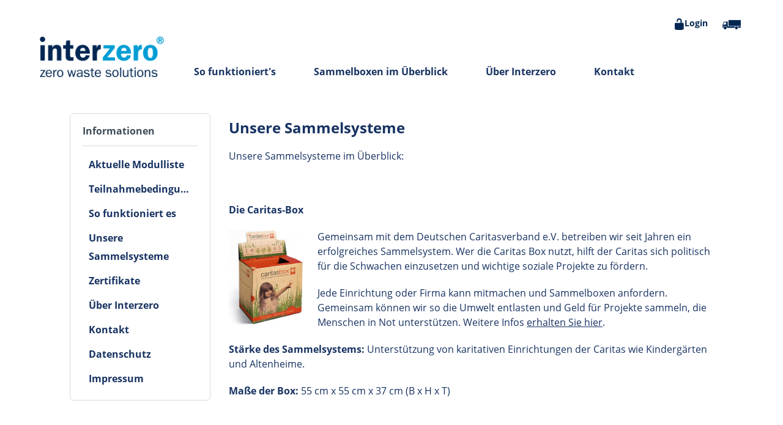

--- FILE ---
content_type: text/html; charset=UTF-8
request_url: https://sammel-box.de/unsere-sammelsysteme
body_size: 10588
content:
<!DOCTYPE html> <html class="no-js" lang="de" itemscope="itemscope" itemtype="https://schema.org/WebPage"> <head> <meta charset="utf-8"> <meta name="author" content="" /> <meta name="robots" content="index,follow" /> <meta name="revisit-after" content="15 days" /> <meta name="keywords" content="" /> <meta property="og:description" content="Beim Sammelsystem „Sammeldrache“ werden leere Toner und Tintenpatronen zugunsten von Schulen und Kindergärten gesammelt und umweltfreundlich recycelt." /> <meta property="og:type" content="website" /> <meta property="og:site_name" content="Interzero Sammelsysteme" /> <meta property="og:title" content="Interseroh Sammelsysteme: Leere Druckerpatronen sammeln, spenden und profitieren." /> <meta property="og:description" content="Beim Sammelsystem „Sammeldrache“ werden leere Toner und Tintenpatronen zugunsten von Schulen und Kindergärten gesammelt und umweltfreundlich recycelt." /> <meta property="og:image" content="https://sammel-box.de/media/image/collect4nature-box.jpg" /> <meta name="twitter:card" content="website" /> <meta name="twitter:site" content="Interzero Sammelsysteme" /> <meta name="twitter:title" content="Interzero Sammelsysteme" /> <meta name="twitter:description" content="" /> <meta name="twitter:image" content="https://sammel-box.de/media/image/collect4nature-box.jpg" /> <meta itemprop="copyrightHolder" content="Interzero Sammelsysteme" /> <meta itemprop="copyrightYear" content="2014" /> <meta itemprop="isFamilyFriendly" content="True" /> <meta itemprop="image" content="https://sammel-box.de/media/image/64/cb/db/interzero_logo_Mail_2024.png" /> <meta name="viewport" content="width=device-width, initial-scale=1.0"> <meta name="mobile-web-app-capable" content="yes"> <meta name="apple-mobile-web-app-title" content="Interzero Sammelsysteme"> <meta name="apple-mobile-web-app-capable" content="yes"> <meta name="apple-mobile-web-app-status-bar-style" content="default"> <link rel="apple-touch-icon-precomposed" href="https://sammel-box.de/media/image/85/7a/c9/index.png"> <link rel="shortcut icon" href="https://sammel-box.de/media/image/85/7a/c9/index.png"> <meta name="msapplication-navbutton-color" content="#183362" /> <meta name="application-name" content="Interzero Sammelsysteme" /> <meta name="msapplication-starturl" content="https://sammel-box.de/" /> <meta name="msapplication-window" content="width=1024;height=768" /> <meta name="msapplication-TileImage" content="https://sammel-box.de/media/image/85/7a/c9/index.png"> <meta name="msapplication-TileColor" content="#183362"> <meta name="theme-color" content="#183362" /> <link rel="canonical" href="https://sammel-box.de/unsere-sammelsysteme" /> <title itemprop="name">Unsere Sammelsysteme | Interzero Sammelsysteme</title> <link href="/web/cache/1747731532_3c4ad71f7e0c7cbcd8571a20f665e1bd.css" media="all" rel="stylesheet" type="text/css" /> <script>
window.basketData = {
hasData: false,
data:[]
};
</script> <script>
var gaProperty = 'G-ZJC5ZX4DCR';
// Disable tracking if the opt-out cookie exists.
var disableStr = 'ga-disable-' + gaProperty;
if (document.cookie.indexOf(disableStr + '=true') > -1) {
window[disableStr] = true;
}
// Opt-out function
function gaOptout() {
document.cookie = disableStr + '=true; expires=Thu, 31 Dec 2199 23:59:59 UTC; path=/';
window[disableStr] = true;
}
</script> <div data-googleAnalytics="true" data-googleConversionID="" data-googleConversionLabel="" data-googleConversionLanguage="" data-googleTrackingID="G-ZJC5ZX4DCR" data-googleAnonymizeIp="1" data-googleOptOutCookie="1" data-googleTrackingLibrary="ga" data-realAmount="" data-showCookieNote="1" data-cookieNoteMode="1" > </div> </head> <body class="is--ctl-custom is--act-index" > <div class="page-wrap"> <noscript class="noscript-main"> <div class="alert is--warning"> <div class="alert--icon"> <i class="icon--element icon--warning"></i> </div> <div class="alert--content"> Um Interzero&#x20;Sammelsysteme in vollem Umfang nutzen zu k&ouml;nnen, empfehlen wir Ihnen Javascript in Ihrem Browser zu aktiveren. </div> </div> </noscript> <header class="header-main"> <div class="top-bar"> <div class="container block-group"> <nav class="top-bar--navigation block" role="menubar"> 
    



    
 <div class="navigation--entry entry--service has--drop-down" role="menuitem" aria-haspopup="true" data-drop-down-menu="true"> <i class="icon--service"></i> Service/Hilfe <ul class="service--list is--rounded" role="menu"> <li class="service--entry" role="menuitem"> <a class="service--link" href="https://sammel-box.de/media/pdf/aa/57/2b/Modulliste_Q2_2024.pdf" title="Aktuelle Modulliste" target="_blank"> Aktuelle Modulliste </a> </li> <li class="service--entry" role="menuitem"> <a class="service--link" href="https://sammel-box.de/teilnahmebedingungen" title="Teilnahmebedingungen" > Teilnahmebedingungen </a> </li> <li class="service--entry" role="menuitem"> <a class="service--link" href="https://sammel-box.de/so-funktioniert-es" title="So funktioniert es" > So funktioniert es </a> </li> <li class="service--entry" role="menuitem"> <a class="service--link" href="https://sammel-box.de/unsere-sammelsysteme" title="Unsere Sammelsysteme" > Unsere Sammelsysteme </a> </li> <li class="service--entry" role="menuitem"> <a class="service--link" href="https://sammel-box.de/zertifikate" title="Zertifikate" > Zertifikate </a> </li> <li class="service--entry" role="menuitem"> <a class="service--link" href="https://sammel-box.de/ueber-interzero" title="Über Interzero" > Über Interzero </a> </li> <li class="service--entry" role="menuitem"> <a class="service--link" href="https://sammel-box.de/kontaktformular" title="Kontakt" target="_self"> Kontakt </a> </li> <li class="service--entry" role="menuitem"> <a class="service--link" href="https://sammel-box.de/datenschutz" title="Datenschutz" > Datenschutz </a> </li> <li class="service--entry" role="menuitem"> <a class="service--link" href="https://sammel-box.de/impressum" title="Impressum" > Impressum </a> </li> </ul> </div> </nav> </div> </div> <div class="container header--navigation"> <div class="logo-main block-group" role="banner"> </div> <nav class="shop--navigation block-group"> <ul class="navigation--list block-group" role="menubar"> <li class="navigation--entry entry--menu-left" role="menuitem"> <a class="entry--link entry--trigger btn is--icon-left" href="#offcanvas--left" data-offcanvas="true" data-offCanvasSelector=".sidebar-main" aria-label="Menü"> <i class="icon--menu"></i> Menü </a> </li> 
    <li class="navigation--entry entry--notepad" role="menuitem">
        
        <a href="https://sammel-box.de/note" title="Merkzettel" aria-label="Merkzettel" class="btn">
            <i class="icon--heart"></i>
                    </a>
    </li>




    <li class="navigation--entry entry--account with-slt"
        role="menuitem"
        data-offcanvas="true"
        data-offCanvasSelector=".account--dropdown-navigation">
        
            <a href="https://sammel-box.de/account"
           title="Mein Konto"
           class="btn is--icon-left entry--link account--link">
            <i class="icon--lock-open" style="font-size: 21px;"></i>
                            <span class="account--display">
                    Login
                </span>
                    </a>
    

                    
                <div class="account--dropdown-navigation">

                    
                        <div class="navigation--smartphone">
                            <div class="entry--close-off-canvas">
                                <a href="#close-account-menu"
                                   class="account--close-off-canvas"
                                   title="Menü schließen"
                                   aria-label="Menü schließen">
                                    Menü schließen <i class="icon--arrow-right"></i>
                                </a>
                            </div>
                        </div>
                    

                    
                            <div class="account--menu is--rounded is--personalized">
        
                            
                
                                            <span class="navigation--headline">
                            Mein Konto
                        </span>
                                    

                
                <div class="account--menu-container">

                    
                        
                        <ul class="sidebar--navigation navigation--list is--level0 show--active-items">
                            
                                
                                
                                    
                                                                                    <li class="navigation--entry">
                                                <span class="navigation--signin">
                                                    <a href="https://sammel-box.de/account#hide-registration"
                                                       class="blocked--link btn is--primary navigation--signin-btn"
                                                       data-collapseTarget="#registration"
                                                       data-action="close">
                                                        Anmelden
                                                    </a>
                                                    <span class="navigation--register">
                                                        oder
                                                        <a href="https://sammel-box.de/account#show-registration"
                                                           class="blocked--link"
                                                           data-collapseTarget="#registration"
                                                           data-action="open">
                                                            registrieren
                                                        </a>
                                                    </span>
                                                </span>
                                            </li>
                                                                            

                                    
                                        <li class="navigation--entry">
                                            <a href="https://sammel-box.de/account" title="Übersicht" class="navigation--link">
                                                Übersicht
                                            </a>
                                        </li>
                                    
                                

                                
                                
                                    <li class="navigation--entry">
                                        <a href="https://sammel-box.de/account/profile" title="Persönliche Daten" class="navigation--link" rel="nofollow">
                                            Persönliche Daten
                                        </a>
                                    </li>
                                

                                
                                
                                                                            
                                            <li class="navigation--entry">
                                                <a href="https://sammel-box.de/address/index/sidebar/" title="Adressen" class="navigation--link" rel="nofollow">
                                                    Adressen
                                                </a>
                                            </li>
                                        
                                                                    

                                
                                
                                  
                                

                                
                                
                                    <li class="navigation--entry">
                                        <a href="https://sammel-box.de/account/orders" title="Bestellungen" class="navigation--link" rel="nofollow">
                                            Bestellungen
                                        </a>
                                    </li>
                                

                                
                                
                                                                    

                                
                                
                                    <li class="navigation--entry">
                                        <a href="https://sammel-box.de/note" title="Merkzettel" class="navigation--link" rel="nofollow">
                                            Merkzettel
                                        </a>
                                    </li>
                                

                                
                                
                                                                    

                                
                                
                                                                    
                            
                        </ul>
                    
                </div>
                    
    </div>
                    
                </div>
            
            </li>




    <li class="navigation--entry entry--cart" role="menuitem">
        
        <a class="btn is--icon-left cart--link" href="https://sammel-box.de/checkout/cart" title="Bestellung" aria-label="Bestellung">
            <span class="cart--display">
                                    Bestellung
                            </span>

            <span class="badge is--primary is--minimal cart--quantity is--hidden">0</span>

            <i class="icon--truck"></i>

            <span class="cart--amount">
                0,00&nbsp;&euro; *
            </span>
        </a>
        <div class="ajax-loader">&nbsp;</div>
    </li>



 </ul> </nav> <div class="container--ajax-cart" data-collapse-cart="true" data-displayMode="offcanvas"></div> </div> </header> <nav class="navigation-main"> <div class="container" data-menu-scroller="true" data-listSelector=".navigation--list.container" data-viewPortSelector=".navigation--list-wrapper"> <div class="navigation--list-wrapper"> <div class="logo--shop"> <a class="logo--link" href="https://sammel-box.de/" title="Interzero Sammelsysteme - zur Startseite wechseln"> <picture> <source srcset="https://sammel-box.de/media/image/64/cb/db/interzero_logo_Mail_2024.png" media="(min-width: 78.75em)"> <source srcset="https://sammel-box.de/media/vector/53/28/c0/interzero_RGB.svg" media="(min-width: 64em)"> <source srcset="https://sammel-box.de/media/vector/53/28/c0/interzero_RGB.svg" media="(min-width: 48em)"> <img srcset="https://sammel-box.de/media/vector/53/28/c0/interzero_RGB.svg" alt="Interzero Sammelsysteme - zur Startseite wechseln" /> </picture> </a> </div> <ul class="navigation--list" role="menubar" itemscope="itemscope" itemtype="https://schema.org/SiteNavigationElement"> <li class="navigation--entry is--home" role="menuitem"><a class="navigation--link is--first" href="https://sammel-box.de/" title="Wie funktioniert's?" aria-label="Wie funktioniert's?" itemprop="url"><span itemprop="name">Wie funktioniert's?</span></a></li><li class="navigation--entry" role="menuitem"><a class="navigation--link" href="https://sammel-box.de/so-funktioniert-s/" title="So funktioniert's" aria-label="So funktioniert's" itemprop="url"><span itemprop="name">So funktioniert's</span></a></li><li class="navigation--entry" role="menuitem"><a class="navigation--link" href="https://sammel-box.de/sammelboxen-im-ueberblick/" title="Sammelboxen im Überblick" aria-label="Sammelboxen im Überblick" itemprop="url"><span itemprop="name">Sammelboxen im Überblick</span></a></li><li class="navigation--entry" role="menuitem"><a class="navigation--link" href="https://sammel-box.de/ueber-interzero/" title="Über Interzero" aria-label="Über Interzero" itemprop="url"><span itemprop="name">Über Interzero</span></a></li><li class="navigation--entry" role="menuitem"><a class="navigation--link" href="https://sammel-box.de/kontakt/" title="Kontakt" aria-label="Kontakt" itemprop="url"><span itemprop="name">Kontakt</span></a></li> </ul> </div> </div> </nav> <section class="content-main container block-group"> <nav class="content--breadcrumb block"> <ul class="breadcrumb--list" role="menu" itemscope itemtype="https://schema.org/BreadcrumbList"> <li role="menuitem" class="breadcrumb--entry is--active" itemprop="itemListElement" itemscope itemtype="https://schema.org/ListItem"> <a class="breadcrumb--link" href="https://sammel-box.de/unsere-sammelsysteme" title="Unsere Sammelsysteme" itemprop="item"> <link itemprop="url" href="https://sammel-box.de/unsere-sammelsysteme" /> <span class="breadcrumb--title" itemprop="name">Unsere Sammelsysteme</span> </a> <meta itemprop="position" content="0" /> </li> </ul> </nav> <div class="content-main--inner"> <div id='cookie-consent' class='off-canvas is--left block-transition' data-cookie-consent-manager='true'> <div class='cookie-consent--header cookie-consent--close'> Cookie-Einstellungen <i class="icon--arrow-right"></i> </div> <div class='cookie-consent--description'> Diese Website benutzt Cookies, die für den technischen Betrieb der Website erforderlich sind und stets gesetzt werden. Andere Cookies, die den Komfort bei Benutzung dieser Website erhöhen, der Direktwerbung dienen oder die Interaktion mit anderen Websites und sozialen Netzwerken vereinfachen sollen, werden nur mit Ihrer Zustimmung gesetzt. </div> <div class='cookie-consent--configuration'> <div class='cookie-consent--configuration-header'> <div class='cookie-consent--configuration-header-text'>Konfiguration</div> </div> <div class='cookie-consent--configuration-main'> <div class='cookie-consent--group'> <input type="hidden" class="cookie-consent--group-name" value="technical" /> <label class="cookie-consent--group-state cookie-consent--state-input cookie-consent--required"> <input type="checkbox" name="technical-state" class="cookie-consent--group-state-input" disabled="disabled" checked="checked"/> <span class="cookie-consent--state-input-element"></span> </label> <div class='cookie-consent--group-title' data-collapse-panel='true' data-contentSiblingSelector=".cookie-consent--group-container"> <div class="cookie-consent--group-title-label cookie-consent--state-label"> Technisch erforderlich </div> <span class="cookie-consent--group-arrow is-icon--right"> <i class="icon--arrow-right"></i> </span> </div> <div class='cookie-consent--group-container'> <div class='cookie-consent--group-description'> Diese Cookies sind für die Grundfunktionen des Shops notwendig. </div> <div class='cookie-consent--cookies-container'> <div class='cookie-consent--cookie'> <input type="hidden" class="cookie-consent--cookie-name" value="cookieDeclined" /> <label class="cookie-consent--cookie-state cookie-consent--state-input cookie-consent--required"> <input type="checkbox" name="cookieDeclined-state" class="cookie-consent--cookie-state-input" disabled="disabled" checked="checked" /> <span class="cookie-consent--state-input-element"></span> </label> <div class='cookie--label cookie-consent--state-label'> "Alle Cookies ablehnen" Cookie </div> </div> <div class='cookie-consent--cookie'> <input type="hidden" class="cookie-consent--cookie-name" value="allowCookie" /> <label class="cookie-consent--cookie-state cookie-consent--state-input cookie-consent--required"> <input type="checkbox" name="allowCookie-state" class="cookie-consent--cookie-state-input" disabled="disabled" checked="checked" /> <span class="cookie-consent--state-input-element"></span> </label> <div class='cookie--label cookie-consent--state-label'> "Alle Cookies annehmen" Cookie </div> </div> <div class='cookie-consent--cookie'> <input type="hidden" class="cookie-consent--cookie-name" value="netiAccessManagerConsultantAffiliateCode" /> <label class="cookie-consent--cookie-state cookie-consent--state-input cookie-consent--required"> <input type="checkbox" name="netiAccessManagerConsultantAffiliateCode-state" class="cookie-consent--cookie-state-input" disabled="disabled" checked="checked" /> <span class="cookie-consent--state-input-element"></span> </label> <div class='cookie--label cookie-consent--state-label'> Affiliate-Code </div> </div> <div class='cookie-consent--cookie'> <input type="hidden" class="cookie-consent--cookie-name" value="shop" /> <label class="cookie-consent--cookie-state cookie-consent--state-input cookie-consent--required"> <input type="checkbox" name="shop-state" class="cookie-consent--cookie-state-input" disabled="disabled" checked="checked" /> <span class="cookie-consent--state-input-element"></span> </label> <div class='cookie--label cookie-consent--state-label'> Ausgewählter Shop </div> </div> <div class='cookie-consent--cookie'> <input type="hidden" class="cookie-consent--cookie-name" value="csrf_token" /> <label class="cookie-consent--cookie-state cookie-consent--state-input cookie-consent--required"> <input type="checkbox" name="csrf_token-state" class="cookie-consent--cookie-state-input" disabled="disabled" checked="checked" /> <span class="cookie-consent--state-input-element"></span> </label> <div class='cookie--label cookie-consent--state-label'> CSRF-Token </div> </div> <div class='cookie-consent--cookie'> <input type="hidden" class="cookie-consent--cookie-name" value="cookiePreferences" /> <label class="cookie-consent--cookie-state cookie-consent--state-input cookie-consent--required"> <input type="checkbox" name="cookiePreferences-state" class="cookie-consent--cookie-state-input" disabled="disabled" checked="checked" /> <span class="cookie-consent--state-input-element"></span> </label> <div class='cookie--label cookie-consent--state-label'> Cookie-Einstellungen </div> </div> <div class='cookie-consent--cookie'> <input type="hidden" class="cookie-consent--cookie-name" value="x-cache-context-hash" /> <label class="cookie-consent--cookie-state cookie-consent--state-input cookie-consent--required"> <input type="checkbox" name="x-cache-context-hash-state" class="cookie-consent--cookie-state-input" disabled="disabled" checked="checked" /> <span class="cookie-consent--state-input-element"></span> </label> <div class='cookie--label cookie-consent--state-label'> Individuelle Preise </div> </div> <div class='cookie-consent--cookie'> <input type="hidden" class="cookie-consent--cookie-name" value="slt" /> <label class="cookie-consent--cookie-state cookie-consent--state-input cookie-consent--required"> <input type="checkbox" name="slt-state" class="cookie-consent--cookie-state-input" disabled="disabled" checked="checked" /> <span class="cookie-consent--state-input-element"></span> </label> <div class='cookie--label cookie-consent--state-label'> Kunden-Wiedererkennung </div> </div> <div class='cookie-consent--cookie'> <input type="hidden" class="cookie-consent--cookie-name" value="nocache" /> <label class="cookie-consent--cookie-state cookie-consent--state-input cookie-consent--required"> <input type="checkbox" name="nocache-state" class="cookie-consent--cookie-state-input" disabled="disabled" checked="checked" /> <span class="cookie-consent--state-input-element"></span> </label> <div class='cookie--label cookie-consent--state-label'> Kundenspezifisches Caching </div> </div> <div class='cookie-consent--cookie'> <input type="hidden" class="cookie-consent--cookie-name" value="session" /> <label class="cookie-consent--cookie-state cookie-consent--state-input cookie-consent--required"> <input type="checkbox" name="session-state" class="cookie-consent--cookie-state-input" disabled="disabled" checked="checked" /> <span class="cookie-consent--state-input-element"></span> </label> <div class='cookie--label cookie-consent--state-label'> Session </div> </div> <div class='cookie-consent--cookie'> <input type="hidden" class="cookie-consent--cookie-name" value="currency" /> <label class="cookie-consent--cookie-state cookie-consent--state-input cookie-consent--required"> <input type="checkbox" name="currency-state" class="cookie-consent--cookie-state-input" disabled="disabled" checked="checked" /> <span class="cookie-consent--state-input-element"></span> </label> <div class='cookie--label cookie-consent--state-label'> Währungswechsel </div> </div> </div> </div> </div> <div class='cookie-consent--group'> <input type="hidden" class="cookie-consent--group-name" value="comfort" /> <label class="cookie-consent--group-state cookie-consent--state-input"> <input type="checkbox" name="comfort-state" class="cookie-consent--group-state-input"/> <span class="cookie-consent--state-input-element"></span> </label> <div class='cookie-consent--group-title' data-collapse-panel='true' data-contentSiblingSelector=".cookie-consent--group-container"> <div class="cookie-consent--group-title-label cookie-consent--state-label"> Komfortfunktionen </div> <span class="cookie-consent--group-arrow is-icon--right"> <i class="icon--arrow-right"></i> </span> </div> <div class='cookie-consent--group-container'> <div class='cookie-consent--group-description'> Diese Cookies werden genutzt um das Einkaufserlebnis noch ansprechender zu gestalten, beispielsweise für die Wiedererkennung des Besuchers. </div> <div class='cookie-consent--cookies-container'> <div class='cookie-consent--cookie'> <input type="hidden" class="cookie-consent--cookie-name" value="sUniqueID" /> <label class="cookie-consent--cookie-state cookie-consent--state-input"> <input type="checkbox" name="sUniqueID-state" class="cookie-consent--cookie-state-input" /> <span class="cookie-consent--state-input-element"></span> </label> <div class='cookie--label cookie-consent--state-label'> Merkzettel </div> </div> </div> </div> </div> <div class='cookie-consent--group'> <input type="hidden" class="cookie-consent--group-name" value="statistics" /> <label class="cookie-consent--group-state cookie-consent--state-input"> <input type="checkbox" name="statistics-state" class="cookie-consent--group-state-input"/> <span class="cookie-consent--state-input-element"></span> </label> <div class='cookie-consent--group-title' data-collapse-panel='true' data-contentSiblingSelector=".cookie-consent--group-container"> <div class="cookie-consent--group-title-label cookie-consent--state-label"> Statistik & Tracking </div> <span class="cookie-consent--group-arrow is-icon--right"> <i class="icon--arrow-right"></i> </span> </div> <div class='cookie-consent--group-container'> <div class='cookie-consent--cookies-container'> <div class='cookie-consent--cookie'> <input type="hidden" class="cookie-consent--cookie-name" value="x-ua-device" /> <label class="cookie-consent--cookie-state cookie-consent--state-input"> <input type="checkbox" name="x-ua-device-state" class="cookie-consent--cookie-state-input" /> <span class="cookie-consent--state-input-element"></span> </label> <div class='cookie--label cookie-consent--state-label'> Endgeräteerkennung </div> </div> <div class='cookie-consent--cookie'> <input type="hidden" class="cookie-consent--cookie-name" value="__utm" /> <label class="cookie-consent--cookie-state cookie-consent--state-input"> <input type="checkbox" name="__utm-state" class="cookie-consent--cookie-state-input" /> <span class="cookie-consent--state-input-element"></span> </label> <div class='cookie--label cookie-consent--state-label'> Google Analytics </div> </div> <div class='cookie-consent--cookie'> <input type="hidden" class="cookie-consent--cookie-name" value="partner" /> <label class="cookie-consent--cookie-state cookie-consent--state-input"> <input type="checkbox" name="partner-state" class="cookie-consent--cookie-state-input" /> <span class="cookie-consent--state-input-element"></span> </label> <div class='cookie--label cookie-consent--state-label'> Partnerprogramm </div> </div> </div> </div> </div> </div> </div> <div class="cookie-consent--save"> <input class="cookie-consent--save-button btn is--primary" type="button" value="Einstellungen speichern" /> </div> </div> <aside class="sidebar-main off-canvas"> <div class="navigation--smartphone"> <ul class="navigation--list "> <li class="navigation--entry entry--close-off-canvas"> <a href="#close-categories-menu" title="Menü schließen" class="navigation--link"> Menü schließen <i class="icon--arrow-right"></i> </a> </li> </ul> <div class="mobile--switches"> 
    



    
 </div> </div> <div class="sidebar--categories-wrapper" data-subcategory-nav="true" data-mainCategoryId="3" data-categoryId="48" data-fetchUrl="/widgets/listing/getCustomPage/pageId/48"> <div class="categories--headline navigation--headline"> Kategorien </div> <div class="sidebar--categories-navigation"> <ul class="sidebar--navigation categories--navigation navigation--list is--drop-down is--level0 is--rounded" role="menu"> <li class="navigation--entry" role="menuitem"> <a class="navigation--link" href="https://sammel-box.de/so-funktioniert-s/" data-categoryId="121" data-fetchUrl="/widgets/listing/getCategory/categoryId/121" title="So funktioniert&#039;s" > So funktioniert's </a> </li> <li class="navigation--entry" role="menuitem"> <a class="navigation--link" href="https://sammel-box.de/sammelboxen-im-ueberblick/" data-categoryId="122" data-fetchUrl="/widgets/listing/getCategory/categoryId/122" title="Sammelboxen im Überblick" > Sammelboxen im Überblick </a> </li> <li class="navigation--entry" role="menuitem"> <a class="navigation--link" href="https://sammel-box.de/ueber-interzero/" data-categoryId="123" data-fetchUrl="/widgets/listing/getCategory/categoryId/123" title="Über Interzero" > Über Interzero </a> </li> <li class="navigation--entry" role="menuitem"> <a class="navigation--link" href="https://sammel-box.de/kontakt/" data-categoryId="124" data-fetchUrl="/widgets/listing/getCategory/categoryId/124" title="Kontakt" > Kontakt </a> </li> <li class="navigation--entry" role="menuitem"> <a class="navigation--link" href="https://sammel-box.de/modulliste/" data-categoryId="125" data-fetchUrl="/widgets/listing/getCategory/categoryId/125" title="Modulliste" > Modulliste </a> </li> <li class="navigation--entry" role="menuitem"> <a class="navigation--link" href="https://sammel-box.de/faq/" data-categoryId="126" data-fetchUrl="/widgets/listing/getCategory/categoryId/126" title="FAQ" > FAQ </a> </li> <li class="navigation--entry" role="menuitem"> <a class="navigation--link" href="https://sammel-box.de/impressum/" data-categoryId="127" data-fetchUrl="/widgets/listing/getCategory/categoryId/127" title="Impressum" > Impressum </a> </li> <li class="navigation--entry" role="menuitem"> <a class="navigation--link" href="https://sammel-box.de/teilnahmebedingungen/" data-categoryId="128" data-fetchUrl="/widgets/listing/getCategory/categoryId/128" title="Teilnahmebedingungen" > Teilnahmebedingungen </a> </li> <li class="navigation--entry" role="menuitem"> <a class="navigation--link" href="https://sammel-box.de/datenschutz/" data-categoryId="129" data-fetchUrl="/widgets/listing/getCategory/categoryId/129" title="Datenschutz" > Datenschutz </a> </li> <li class="navigation--entry" role="menuitem"> <a class="navigation--link" href="https://sammel-box.de/zertifikate/" data-categoryId="130" data-fetchUrl="/widgets/listing/getCategory/categoryId/130" title="Zertifikate" > Zertifikate </a> </li> </ul> </div> <div class="shop-sites--container is--rounded"> <div class="shop-sites--headline navigation--headline"> Informationen </div> <ul class="shop-sites--navigation sidebar--navigation navigation--list is--drop-down is--level0" role="menu"> <li class="navigation--entry" role="menuitem"> <a class="navigation--link" href="https://sammel-box.de/media/pdf/aa/57/2b/Modulliste_Q2_2024.pdf" title="Aktuelle Modulliste" data-categoryId="50" data-fetchUrl="/widgets/listing/getCustomPage/pageId/50" target="_blank"> Aktuelle Modulliste </a> </li> <li class="navigation--entry" role="menuitem"> <a class="navigation--link" href="https://sammel-box.de/teilnahmebedingungen" title="Teilnahmebedingungen" data-categoryId="47" data-fetchUrl="/widgets/listing/getCustomPage/pageId/47" > Teilnahmebedingungen </a> </li> <li class="navigation--entry" role="menuitem"> <a class="navigation--link" href="https://sammel-box.de/so-funktioniert-es" title="So funktioniert es" data-categoryId="2" data-fetchUrl="/widgets/listing/getCustomPage/pageId/2" > So funktioniert es </a> </li> <li class="navigation--entry is--active" role="menuitem"> <a class="navigation--link is--active" href="https://sammel-box.de/unsere-sammelsysteme" title="Unsere Sammelsysteme" data-categoryId="48" data-fetchUrl="/widgets/listing/getCustomPage/pageId/48" > Unsere Sammelsysteme </a> </li> <li class="navigation--entry" role="menuitem"> <a class="navigation--link" href="https://sammel-box.de/zertifikate" title="Zertifikate" data-categoryId="52" data-fetchUrl="/widgets/listing/getCustomPage/pageId/52" > Zertifikate </a> </li> <li class="navigation--entry" role="menuitem"> <a class="navigation--link" href="https://sammel-box.de/ueber-interzero" title="Über Interzero" data-categoryId="49" data-fetchUrl="/widgets/listing/getCustomPage/pageId/49" > Über Interzero </a> </li> <li class="navigation--entry" role="menuitem"> <a class="navigation--link" href="https://sammel-box.de/kontaktformular" title="Kontakt" data-categoryId="1" data-fetchUrl="/widgets/listing/getCustomPage/pageId/1" target="_self"> Kontakt </a> </li> <li class="navigation--entry" role="menuitem"> <a class="navigation--link" href="https://sammel-box.de/datenschutz" title="Datenschutz" data-categoryId="7" data-fetchUrl="/widgets/listing/getCustomPage/pageId/7" > Datenschutz </a> </li> <li class="navigation--entry" role="menuitem"> <a class="navigation--link" href="https://sammel-box.de/impressum" title="Impressum" data-categoryId="3" data-fetchUrl="/widgets/listing/getCustomPage/pageId/3" > Impressum </a> </li> </ul> </div> </div> </aside> <div class="content--wrapper"> <div class="custom-page--content content block"> <div class="content--custom"> <h1 class="custom-page--tab-headline">Unsere Sammelsysteme</h1> <p>Unsere Sammelsysteme im Überblick:</p> <p>&nbsp;</p> <p><strong>Die Caritas-Box</strong></p> <p><img id="tinymce-editor-image-f629ed35-5c35-4a33-9b48-f9d2952c84b6" class="tinymce-editor-image tinymce-editor-image-f629ed35-5c35-4a33-9b48-f9d2952c84b6" style="float: left; margin-right: 15px;" src="https://sammel-box.de/media/image/31/e1/4c/CaritasBox.jpg" alt="CaritasBox" width="130" data-src="media/image/CaritasBox.jpg">Gemeinsam mit dem Deutschen Caritasverband e.V. betreiben wir seit Jahren ein erfolgreiches Sammelsystem. Wer die Caritas Box nutzt, hilft der Caritas sich politisch für die Schwachen einzusetzen und wichtige soziale Projekte zu fördern.</p> <p>Jede Einrichtung oder Firma kann mitmachen und Sammelboxen anfordern. Gemeinsam können wir so die Umwelt entlasten und Geld für Projekte sammeln, die Menschen in Not unterstützen. Weitere Infos&nbsp;<a style="text-decoration: underline;" href="https://www.caritas.de/caritasbox" rel="nofollow noopener">erhalten Sie hier</a>.<a href="https://www.caritas.de/caritasbox" target="_blank" rel="nofollow noopener"><br></a></p> <p><strong>Stärke des Sammelsystems:</strong>&nbsp;Unterstützung von karitativen Einrichtungen der Caritas wie Kindergärten und Altenheime.</p> <p><strong>Maße der Box: </strong>55 cm x 55 cm x 37 cm (B x H x T)</p> <p>&nbsp;</p> <p><strong>Die Rote Nasen-Box</strong></p> <p><img id="tinymce-editor-image-f4768fe3-056f-406e-9b5d-88f08d25ba86" class="tinymce-editor-image tinymce-editor-image-f4768fe3-056f-406e-9b5d-88f08d25ba86" style="float: left; margin-right: 15px;" src="https://sammel-box.de/media/image/9e/9c/98/RoteN_neu.jpg" alt="Sammelbox-RoteNasen" width="130" data-src="media/image/RoteN_neu.jpg">Jede originale, wiederzuverwertende Druckerpatrone bedeutet bei dieser Box eine Spende für ROTE NASEN Österreich oder Deutschland e.V.</p> <p>ROTE NASEN sind Partner von RED NOSES – Clown Doctors International, einer künstlerischen Organisation, die Lachen und Lebensfreude zu kranken und leidenden Menschen bringt. Ziel von ROTE NASEN ist es, kranken Menschen Zuversicht zu spenden und Einsamkeit zu lindern. ROTE NASEN Clowns bringen auf einfühlsame Art Humor und Lachen in Krankenhäuser, Pflegeeinrichtungen und zu Geflüchteten. Machen Sie mit und sammeln Sie zugunstenROTE NASEN Deutschland e.V. und zaubern Sie kranken Menschen ein Lachen ins Gesicht. Hier geht es zur&nbsp;<a style="text-decoration: underline;" href="https://recycling4smile.org/" rel="nofollow noopener">Homepage der Roten Nasen</a>.&nbsp;</p> <p><strong>Stärke des Sammelsystems:</strong>&nbsp;Sie zaubern mit jeder leeren, wiederverwertbaren Druckerpatrone ein Lächeln ins Gesicht von kranken Kindern und pflegebedürftigen&nbsp; &nbsp; Menschen.</p> <p><strong>Maße der Box:&nbsp;</strong>59 cm x 52,5 cm x 36 cm (B x H x T)</p> <p>&nbsp;</p> <p><strong>Die Collect4Nature-Box</strong></p> <p><img id="tinymce-editor-image-9a39c9ea-590f-4e37-b19e-02116d2a986b" class="tinymce-editor-image tinymce-editor-image-9a39c9ea-590f-4e37-b19e-02116d2a986b" style="float: left; margin-right: 15px;" src="https://sammel-box.de/media/image/8f/99/a7/collect4nature-box.jpg" alt="IPC_BoxmoyJ2lKYMAvOm" width="130" data-src="media/image/collect4nature-box.jpg">Wenn in Ihrem Unternehmen größere Mengen originale Druckerpatronen anfallen und Sie die Rückgabe des Leergutes vergüten lassen möchten, dann ist die Collect4Nature-Box genau die richtige für Sie.&nbsp;</p> <p><strong>Stärke des Sammelsystems:</strong>&nbsp;Attraktive Vergütung von wiederverwendbaren Druckermodulen. Vertrauen auch Sie auf die langjährige Erfahrung und Kompetenz eines der größten europäischen Sammelsysteme für leere Druckerpatronen.</p> <p><strong>Maße der Box:&nbsp;</strong>59 cm x 52,5 cm x 36 cm (B x H x T)</p> <p>&nbsp;</p> <p>&nbsp;</p> <p><strong>Die Collect4Nature Smartphone-Box</strong></p> <p><img id="tinymce-editor-image-372d008a-bf39-47e7-912c-8577f778c148" class="tinymce-editor-image tinymce-editor-image-372d008a-bf39-47e7-912c-8577f778c148" style="float: left; margin-right: 15px;" src="https://sammel-box.de/media/image/12/5b/b7/Smartphone-Box.png" alt="Smartphone-Box" width="145" height="182" data-src="media/image/Smartphone-Box.png">Mit unserer Collect4Nature Smartphone-Box können Sie ganz einfach alte Smartphones sammeln und ihnen so ein zweites Leben schenken. Durch die Weiterverwendung geeigneter Geräte können wertvolle Ressourcen erhalten und CO₂ eingespart werden. Gleichzeitig haben Sie die Möglichkeit, einen Teil des Erlöswertes an ein soziales oder nachhaltiges Projekt Ihrer Wahl zu spenden.&nbsp;</p> <p style="text-align: left;"><strong>Stärke des Sammelsystems:</strong> Verbinden Sie nachhaltiges und soziales Engagement. Mit der Sammlung von wiederverwendbaren Smartphones können Sie Spendenerlöse für Ihre Herzensangelegenheit erzielen.</p> <p style="text-align: left;"><strong>Maße der Box&nbsp;(inklusive Umverpackung):</strong> 31,3 cm x 71 cm x 31,3 cm (B x H x T)</p> </div> </div> </div> </div> </section> <footer class="footer-main"> <div class="container"> <div class="footer--columns block-group"> <h2>Unsere Zertifikate</h2> <div class="sb-footer-row"> <div class="sb-footer-cell sb-certificates"> <img class="emblem" src="https://sammel-box.de/media/image/blancco_gold-partner.png" alt="Blancco Gold Partner"> <p>Blancco Gold Partner &ndash; Zertifiziertes Datenlöschverfahren</p> </div> <div class="sb-footer-cell sb-certificates"> <img class="emblem" src="https://sammel-box.de/media/image/dekra-siegel-zertifiziertVcjCnoShCB4nq.png" alt="Dekra zertifiziert"> <p> <a href="https://sammel-box.de/media/pdf/Zertifikat-DIN-EN-ISO_IEC-27001_2017-_-DS-0521021-de.pdf">DIN ISO 27001 &ndash; IT-Sicherheitsverfahren</a><br /> <a href="https://sammel-box.de/media/pdf/Zertifikat_ZER-QMS_IZ-Product-Cycle-Melle_ISO-45001_G-ltig-bis-20260815.pdf">DIN EN ISO 45001 &ndash; Arbeitssicherheit</a><br /> <a href="https://sammel-box.de/media/pdf/Zertifikat_ZER-QMS_IZ-Product-Cycle-Melle_ISO-9001_G-ltig-bis-20260815.pdf">DIN EN ISO 9001 &ndash; Qualitätssicherung</a><br /> <a href="https://sammel-box.de/media/pdf/Zertifikat_ZER-QMS_IZ-Product-Cycle-Melle_ISO-14001_G-ltig-bis-20260815.pdf">DIN EN ISO 14001 &ndash; Umweltschutz</a><br /> <a href="https://sammel-box.de/media/pdf/Z2109_259928_ZZET017000161007_EFB-Zertifikat-signed-1.pdf">EfB &ndash; Zertifizierter Entsorgungsfachbetrieb</a><br /> </p> </div> </div> <div class="sb-footer-row"> <div class="sb-footer-cell"> <h2>Unternehmen</h2> <ul> <li><a target="_blank" href="https://www.interzero.de/" rel="nofollow noopener">&Uuml;ber Interzero</a></li> <li><a href="https://sammel-box.de/zertifikate/">Zertifikate</a></li> <li><a href="https://sammel-box.de/kontakt/">Kontakt</li> </ul> </div> <div class="sb-footer-cell"> <h2>Services</h2> <ul> <li><a href="https://sammel-box.de/modulliste/">Modulliste</a></li> <li><a href="https://sammel-box.de/sammelboxen-im-ueberblick/">Unsere Sammelsysteme</a></li> <li><a href="https://sammel-box.de/so-funktioniert-s/">So funktioniert&apos;s</a></li> <li><a href="https://sammel-box.de/faq/">FAQ</a></li> </ul> </div> <div class="sb-footer-cell"> <h2>Weitere Shops</h2> <ul> <li><a target="_blank" href="https://www.sammeldrache.de" rel="nofollow noopener">Sammeldrache</a></li> <li><a target="_blank" href="https://www.gebrauchte-technik.de/" rel="nofollow noopener">gebrauchte-technik.de</a></li> <li><a target="_blank" href="https://www.ecoservice24.com/de/" rel="nofollow noopener">Ecoservice24</a></li> <li><a target="_blank" href="https://www.lizenzero.de/" rel="nofollow noopener">Lizenzero</a></li> </ul> </div> <div class="sb-footer-cell"> <h2>Social Media</h2> <ul> <li><a target="_blank" href="https://www.linkedin.com/company/interzero/" rel="nofollow noopener">LinkedIn</li> <li><a target="_blank" href="https://www.instagram.com/interzero/" rel="nofollow noopener">Instagram</li> <li><a target="_blank" href="https://www.facebook.com/interzero.official" rel="nofollow noopener">Facebook</li> <li><a target="_blank" href="https://www.youtube.com/channel/UCU5IFwmnI0JsROIojK-ci5g/featured/" rel="nofollow noopener">YouTube</li> <li><a target="_blank" href="https://www.xing.com/pages/interzero1" rel="nofollow noopener">Xing</li> </ul> </div> <div class="sb-footer-cell"> <h2>Rechtliches</h2> <ul> <li><a href="https://sammel-box.de/impressum/">Impressum</li> <li><a href="https://sammel-box.de/teilnahmebedingungen/">Teilnahmebedingungen</li> <li><a href="https://sammel-box.de/datenschutz/">Datenschutz</li> </ul> </div> </div>    </div> <div class="footer--bottom"> <div class="container footer-minimal"> <div class="footer--service-menu"> <ul class="service--list is--rounded" role="menu"> <li class="service--entry" role="menuitem"> <a class="service--link" href="https://sammel-box.de/media/pdf/aa/57/2b/Modulliste_Q2_2024.pdf" title="Aktuelle Modulliste" target="_blank"> Aktuelle Modulliste </a> </li> <li class="service--entry" role="menuitem"> <a class="service--link" href="https://sammel-box.de/teilnahmebedingungen" title="Teilnahmebedingungen" > Teilnahmebedingungen </a> </li> <li class="service--entry" role="menuitem"> <a class="service--link" href="https://sammel-box.de/so-funktioniert-es" title="So funktioniert es" > So funktioniert es </a> </li> <li class="service--entry" role="menuitem"> <a class="service--link" href="https://sammel-box.de/unsere-sammelsysteme" title="Unsere Sammelsysteme" > Unsere Sammelsysteme </a> </li> <li class="service--entry" role="menuitem"> <a class="service--link" href="https://sammel-box.de/zertifikate" title="Zertifikate" > Zertifikate </a> </li> <li class="service--entry" role="menuitem"> <a class="service--link" href="https://sammel-box.de/ueber-interzero" title="Über Interzero" > Über Interzero </a> </li> <li class="service--entry" role="menuitem"> <a class="service--link" href="https://sammel-box.de/kontaktformular" title="Kontakt" target="_self"> Kontakt </a> </li> <li class="service--entry" role="menuitem"> <a class="service--link" href="https://sammel-box.de/datenschutz" title="Datenschutz" > Datenschutz </a> </li> <li class="service--entry" role="menuitem"> <a class="service--link" href="https://sammel-box.de/impressum" title="Impressum" > Impressum </a> </li> </ul> </div> </div> <div class="footer--copyright"> © Interzero Product Cycle GmbH - Alle Rechte vorbehalten </div> </div> </div> </footer> </div> <div class="page-wrap--cookie-permission is--hidden" data-cookie-permission="true" data-urlPrefix="https://sammel-box.de/" data-title="Cookie-Richtlinien" data-shopId="1"> <div class="cookie-permission--container cookie-mode--1"> <div class="cookie-permission--content"> Diese Website benutzt Cookies, die für den technischen Betrieb der Website erforderlich sind und stets gesetzt werden. Andere Cookies, die den Komfort bei Benutzung dieser Website erhöhen, der Direktwerbung dienen oder die Interaktion mit anderen Websites und sozialen Netzwerken vereinfachen sollen, werden nur mit Ihrer Zustimmung gesetzt. <a title="Mehr&nbsp;Informationen" class="cookie-permission--privacy-link" href="https://sammel-box.de/datenschutz"> Mehr&nbsp;Informationen </a> </div> <div class="cookie-permission--button"> <a href="#" class="cookie-permission--decline-button btn is--large is--center"> Ablehnen </a> <a href="#" class="cookie-permission--configure-button btn is--primary is--large is--center" data-openConsentManager="true"> Konfigurieren </a> </div> </div> </div> <script id="footer--js-inline">
var timeNow = 1769777614;
var secureShop = true;
var asyncCallbacks = [];
document.asyncReady = function (callback) {
asyncCallbacks.push(callback);
};
var controller = controller || {"home":"https:\/\/sammel-box.de\/","vat_check_enabled":"","vat_check_required":"","register":"https:\/\/sammel-box.de\/register","checkout":"https:\/\/sammel-box.de\/checkout","ajax_search":"https:\/\/sammel-box.de\/ajax_search","ajax_cart":"https:\/\/sammel-box.de\/checkout\/ajaxCart","ajax_validate":"https:\/\/sammel-box.de\/register","ajax_add_article":"https:\/\/sammel-box.de\/checkout\/addArticle","ajax_listing":"\/widgets\/listing\/listingCount","ajax_cart_refresh":"https:\/\/sammel-box.de\/checkout\/ajaxAmount","ajax_address_selection":"https:\/\/sammel-box.de\/address\/ajaxSelection","ajax_address_editor":"https:\/\/sammel-box.de\/address\/ajaxEditor"};
var snippets = snippets || { "noCookiesNotice": "Es wurde festgestellt, dass Cookies in Ihrem Browser deaktiviert sind. Um Interzero\x20Sammelsysteme in vollem Umfang nutzen zu k\u00f6nnen, empfehlen wir Ihnen, Cookies in Ihrem Browser zu aktiveren." };
var themeConfig = themeConfig || {"offcanvasOverlayPage":false};
var lastSeenProductsConfig = lastSeenProductsConfig || {"baseUrl":"","shopId":1,"noPicture":"\/themes\/Frontend\/Responsive\/frontend\/_public\/src\/img\/no-picture.jpg","productLimit":"5","currentArticle":""};
var csrfConfig = csrfConfig || {"generateUrl":"\/csrftoken","basePath":"\/","shopId":1};
var statisticDevices = [
{ device: 'mobile', enter: 0, exit: 767 },
{ device: 'tablet', enter: 768, exit: 1259 },
{ device: 'desktop', enter: 1260, exit: 5160 }
];
var cookieRemoval = cookieRemoval || 1;
</script> <script>
var datePickerGlobalConfig = datePickerGlobalConfig || {
locale: {
weekdays: {
shorthand: ['So', 'Mo', 'Di', 'Mi', 'Do', 'Fr', 'Sa'],
longhand: ['Sonntag', 'Montag', 'Dienstag', 'Mittwoch', 'Donnerstag', 'Freitag', 'Samstag']
},
months: {
shorthand: ['Jan', 'Feb', 'Mär', 'Apr', 'Mai', 'Jun', 'Jul', 'Aug', 'Sep', 'Okt', 'Nov', 'Dez'],
longhand: ['Januar', 'Februar', 'März', 'April', 'Mai', 'Juni', 'Juli', 'August', 'September', 'Oktober', 'November', 'Dezember']
},
firstDayOfWeek: 1,
weekAbbreviation: 'KW',
rangeSeparator: ' bis ',
scrollTitle: 'Zum Wechseln scrollen',
toggleTitle: 'Zum Öffnen klicken',
daysInMonth: [31, 28, 31, 30, 31, 30, 31, 31, 30, 31, 30, 31]
},
dateFormat: 'Y-m-d',
timeFormat: ' H:i:S',
altFormat: 'j. F Y',
altTimeFormat: ' - H:i'
};
</script> <script type="text/javascript">
var neti_access_manager_active = true;
var neti_access_manager_customer_groups_dealer_form = null;
</script> <iframe id="refresh-statistics" width="0" height="0" style="display:none;"></iframe> <script>
/**
* @returns { boolean }
*/
function hasCookiesAllowed () {
if (window.cookieRemoval === 0) {
return true;
}
if (window.cookieRemoval === 1) {
if (document.cookie.indexOf('cookiePreferences') !== -1) {
return true;
}
return document.cookie.indexOf('cookieDeclined') === -1;
}
/**
* Must be cookieRemoval = 2, so only depends on existence of `allowCookie`
*/
return document.cookie.indexOf('allowCookie') !== -1;
}
/**
* @returns { boolean }
*/
function isDeviceCookieAllowed () {
var cookiesAllowed = hasCookiesAllowed();
if (window.cookieRemoval !== 1) {
return cookiesAllowed;
}
return cookiesAllowed && document.cookie.indexOf('"name":"x-ua-device","active":true') !== -1;
}
function isSecure() {
return window.secureShop !== undefined && window.secureShop === true;
}
(function(window, document) {
var par = document.location.search.match(/sPartner=([^&])+/g),
pid = (par && par[0]) ? par[0].substring(9) : null,
cur = document.location.protocol + '//' + document.location.host,
ref = document.referrer.indexOf(cur) === -1 ? document.referrer : null,
url = "/widgets/index/refreshStatistic",
pth = document.location.pathname.replace("https://sammel-box.de/", "/");
url += url.indexOf('?') === -1 ? '?' : '&';
url += 'requestPage=' + encodeURIComponent(pth);
url += '&requestController=' + encodeURI("custom");
if(pid) { url += '&partner=' + pid; }
if(ref) { url += '&referer=' + encodeURIComponent(ref); }
if (isDeviceCookieAllowed()) {
var i = 0,
device = 'desktop',
width = window.innerWidth,
breakpoints = window.statisticDevices;
if (typeof width !== 'number') {
width = (document.documentElement.clientWidth !== 0) ? document.documentElement.clientWidth : document.body.clientWidth;
}
for (; i < breakpoints.length; i++) {
if (width >= ~~(breakpoints[i].enter) && width <= ~~(breakpoints[i].exit)) {
device = breakpoints[i].device;
}
}
document.cookie = 'x-ua-device=' + device + '; path=/' + (isSecure() ? '; secure;' : '');
}
document
.getElementById('refresh-statistics')
.src = url;
})(window, document);
</script> <script async src="/web/cache/1747731532_3c4ad71f7e0c7cbcd8571a20f665e1bd.js" id="main-script"></script> <script>
/**
* Wrap the replacement code into a function to call it from the outside to replace the method when necessary
*/
var replaceAsyncReady = window.replaceAsyncReady = function() {
document.asyncReady = function (callback) {
if (typeof callback === 'function') {
window.setTimeout(callback.apply(document), 0);
}
};
};
document.getElementById('main-script').addEventListener('load', function() {
if (!asyncCallbacks) {
return false;
}
for (var i = 0; i < asyncCallbacks.length; i++) {
if (typeof asyncCallbacks[i] === 'function') {
asyncCallbacks[i].call(document);
}
}
replaceAsyncReady();
});
</script> </body> </html>